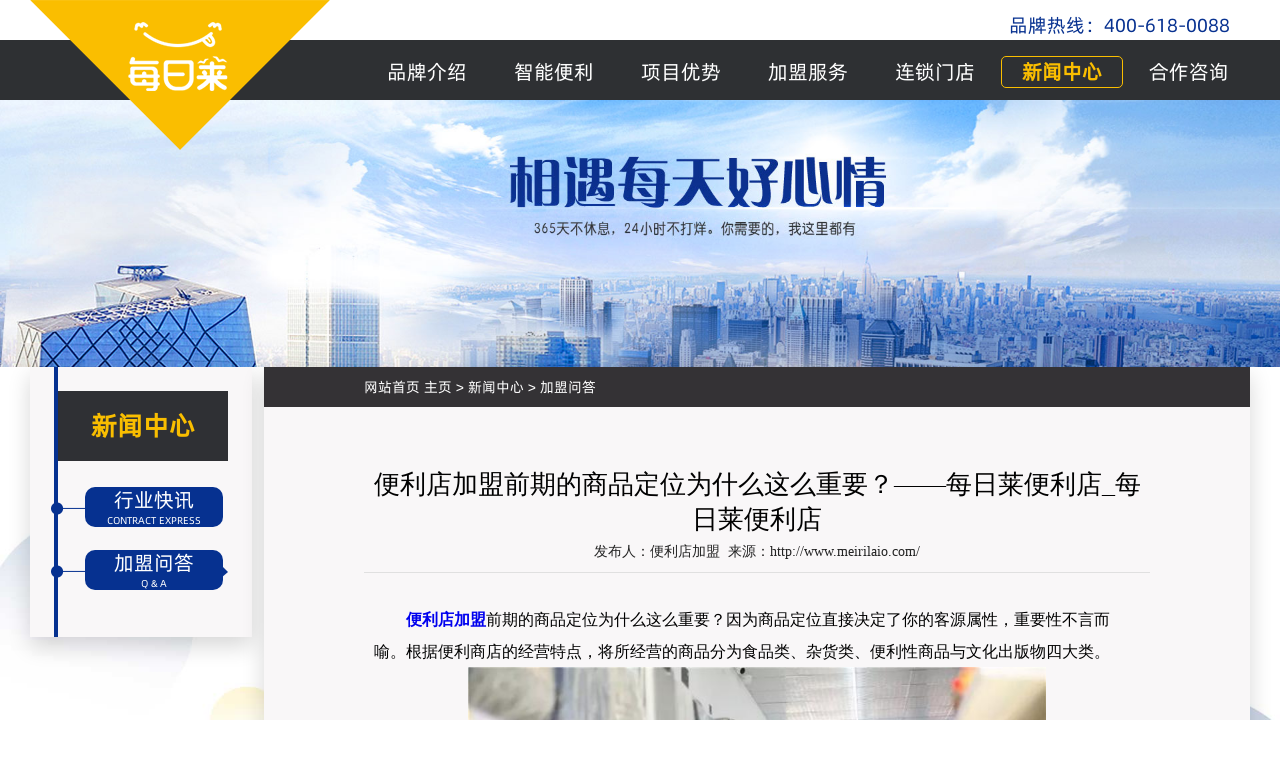

--- FILE ---
content_type: text/html; charset=UTF-8
request_url: http://www.meirilaio.com/2020/65_1.html
body_size: 17790
content:
<!DOCTYPE html>
<html lang="zh-CN">
<head>
<meta charset="utf-8">
<meta http-equiv="X-UA-Compatible" content="IE=edge">
<meta name="renderer" content="webkit">
<meta name="viewport" content="width=device-width, initial-scale=1">
<title>便利店加盟前期的商品定位为什么这么重要？——每日莱便利店 - 如何加盟便利店,加盟问答 - 每日莱便利店</title>
<meta name="keywords" content="便利店加盟店,便利店加盟">
<meta name="description" content="　　便利店加盟前期的商品定位为什么这么重要？因为商品定位直接决定了你的客源属性，重要性不言而喻。根据便利商店的经营特点，将所经营的   ">
<link href="http://www.meirilaio.com/statics/css/animates.css" rel="stylesheet">
<link href="http://www.meirilaio.com/statics/css/base.css" rel="stylesheet">
<script src="http://www.meirilaio.com/statics/js/jquery.min.js"></script>
<script src="http://www.meirilaio.com/statics/js/font_size.js"></script>
<script>
var _hmt = _hmt || [];
(function() {
  var hm = document.createElement("script");
  hm.src = "https://hm.baidu.com/hm.js?759a935abdf86fd0c58b52c4d181abc5";
  var s = document.getElementsByTagName("script")[0]; 
  s.parentNode.insertBefore(hm, s);
})();
</script>
<script>
	$(function(){
		$('.con_right').css('min-height',$('.con_left').height())
	})
</script>
<link rel="shortcut icon" href="/favicon.ico" />
</head>
<body style="background:url(http://www.meirilaio.com/statics/images/meirilai/ny_bg.jpg) center top repeat-y;background-size:100% auto;">
	<header>
		<div class="wrap">
	  		<a class="logo f_l wow slideInDown" href="/">
	  			<img src="http://www.meirilaio.com/statics/images/meirilai/logo.png">
	  		</a>
	  		<p class="brandtel">品牌热线：400-618-0088</p>
	  	</div>
		<nav>
			<div class="wrap pc_show">
	  														  			<a  href="http://www.meirilaio.com/brand/zjmrl/">品牌介绍</a>
	  										  			<a  href="http://www.meirilaio.com/znbl/zhll/">智能便利</a>
	  										  			<a  href="http://www.meirilaio.com/youshi/msys/">项目优势</a>
	  										  			<a  href="http://www.meirilaio.com/jiameng/hzms/">加盟服务</a>
	  										  			<a  href="http://www.meirilaio.com/mendian/xxtx/">连锁门店</a>
	  										  			<a class="cur" href="http://www.meirilaio.com/news/qykx/">新闻中心</a>
	  										  			<a  href="http://www.meirilaio.com/contact/wyly/">合作咨询</a>
	  										</div>
			<div class="phone_nav m_show">
				<span>点击<br>目录</span>
				<p>
																			  			<a  href="http://www.meirilaio.com/brand/zjmrl/">品牌介绍</a>
		  												  			<a  href="http://www.meirilaio.com/znbl/zhll/">智能便利</a>
		  												  			<a  href="http://www.meirilaio.com/youshi/msys/">项目优势</a>
		  												  			<a  href="http://www.meirilaio.com/jiameng/hzms/">加盟服务</a>
		  												  			<a  href="http://www.meirilaio.com/mendian/xxtx/">连锁门店</a>
		  												  			<a class="cur" href="http://www.meirilaio.com/news/qykx/">新闻中心</a>
		  												  			<a  href="http://www.meirilaio.com/contact/wyly/">合作咨询</a>
		  												</p>
			</div>
			<script>
				$(function(){
					$('.phone_nav').click(function(){
				    	$(this).find('p').slideToggle();
				    });
				});
			</script>
		</nav>
	</header>
	<div style="margin:0 auto;max-width:1920px;width:100%;">
		<img src="http://www.meirilaio.com/statics/images/meirilai/news.jpg" width="100%">
	</div>
	<div class="wrap">
		<div class="con_left">
	<div class="left_nav">
		<div class="left_title">新闻中心</div>
		<p>
									<a  href="http://www.meirilaio.com/news/qykx/"><span>行业快讯<i>CONTRACT EXPRESS</i></span></a>
						<a class="cur" href="http://www.meirilaio.com/news/jmwd/"><span>加盟问答<i>Q & A</i></span></a>
								</p>
	</div>
</div>		<div class="con_right">
			<div class="posi">网站首页 <a href="/">主页</a> > <a href="http://www.meirilaio.com/news/jmwd/">新闻中心</a> > <a href="http://www.meirilaio.com/news/jmwd/">加盟问答</a></div>			<div class="con_right_warp show_news">
				<h2 class="show_tit">便利店加盟前期的商品定位为什么这么重要？——每日莱便利店_每日莱便利店<p>发布人：便利店加盟&nbsp;&nbsp;来源：http://www.meirilaio.com/</p></h2>
				<div class="show_con">
					<span style="font-size:16px;">　　<a _href="http://www.meirilaio.com/" href="http://www.meirilaio.com/" target="_blank"><strong>便利店加盟</strong></a>前期的商品定位为什么这么重要？因为商品定位直接决定了你的客源属性，重要性不言而喻。根据便利商店的经营特点，将所经营的商品分为食品类、杂货类、便利性商品与文化出版物四大类。</span>
<div style="text-align: center;"><span style="font-size:16px;"><img alt="便利店加盟" src="http://www.meirilaio.com/uploadfile/2020/0721/20200721111406199.jpg" style="width: 578px; height: 385px;" /></span></div>
<div style="text-align: center;">&nbsp;</div>
<div style="text-align: center;">&nbsp;</div>
<p><span style="font-size:16px;">　　一、食品类</span></p>
<p><span style="font-size:16px;">　　食品类商品细分方法很多，例如，可简单的划分为食用类和饮用类;也可按照保藏方式，分为低温食品、高温食品和一般性食品;或较详细的划分为农产品类、肉类及其制品，鲜乳及乳制品，水产类，罐头类，饮料类，酒类，调味品，糖果饼干类，保健食品，其他食品。</span></p>
<p><span style="font-size:16px;">　　二、杂货类</span></p>
<p><span style="font-size:16px;">　　杂，即指品种繁多，覆盖面广。杂货商品一般包括日常消耗品、保健用品、家庭用品、文具用品、日用工具等。</span></p>
<p><span style="font-size:16px;">　　三、便利性商品</span></p>
<p><span style="font-size:16px;">　　便利性商品是<a _href="http://www.meirilaio.com/news/jmwd/" href="http://www.meirilaio.com/news/jmwd/" target="_blank"><strong>便利店加盟店</strong></a>现阶段及未来商品发展的主要方向之一，也是各便利商店竞相开发，开成商店差异性的重要武器。便利商店为顾客提供&ldquo;时间便利&rdquo;，&ldquo;距离便利&rdquo;，&ldquo;购买便利&rdquo;的商品，是区别于其他零售经营业态的重要方面之一。</span></p>
<p><span style="font-size:16px;">　　1.特殊性商品</span></p>
<p><span style="font-size:16px;">　　特殊性商品有别于一般商品，是指便利商店为了迎合&ldquo;积极&rdquo;创造消费者需求和提供便利性的特点，而延伸开发的商品。例如热狗、加冰可乐。</span></p>
<p><span style="font-size:16px;">　　2.服务性商品</span></p>
<p><span style="font-size:16px;">　　服务性商品是为满足消费者日常生活需要，提供方便而开发的商品和服务。例如在便利店加盟店提供邮票、电话卡等业务。</span></p>
<p style="text-align: center;">&nbsp;</p>
<p><span style="font-size:16px;">　　四、文化出版物</span></p>
<p><span style="font-size:16px;">　　随着人们生活水平的提高，商家在满足消费者生理需求的同时，还有满足其心理层面的需求，文化出版物则是适时补充消费者心理需求的最佳养分。由于便利店加盟店铺面积有限，不像书店一样可以摆上各式各样的出版物，所以便利商店中所销售的出版物一般为热门、流行的商品，例如期刊、报纸等。</span></p>
<p><span style="font-size:16px;">　　便利店加盟店的最大特色在于24小时营业，所以在期刊、报纸类讲究时效的产品中可以占据时间的方便，满足顾客的即刻需求。</span></p>
<p><span style="font-size:16px;">　　马可加盟的一家每日莱便利店，位于上海市中心人民广场附近写字楼中间，这家店面每天大量的订购盒饭、蒸包，这在平常便利店中是很少见的，但是因为到了中午，很多白领吃饭的时间短，再加上这里的快餐味道很好，所以卖的很好。而在马可曾经负责的另一家社区附近的店面，油盐酱醋的则卖的比较要好。</span></p>
<p style="text-align: center;"><span style="font-size:16px;"><img alt="便利店加盟" src="http://www.meirilaio.com/uploadfile/2020/0721/20200721111406594.jpg" style="width: 578px; height: 434px;" /></span></p>
<p><span style="font-size:16px;">　　<strong>便利店加盟店</strong><strong>开店秘籍:</strong></span></p>
<p><span style="font-size:16px;">　　便利店不是超市。应在商品的结构上有所针对方便周边的人群:</span></p>
<p><span style="font-size:16px;">　　1.居民区:商品结构上选择以日常生活小件需品为主。烟酒饮料。小件熟制品。水果，休闲食品和文化用品。便利的生活服务项目。</span></p>
<p><span style="font-size:16px;">　　2.闹市区;商品以烟，饮料，熟制食品，休闲食品等快速食品为主。配备少量的文化用品和小件玩具和小件流行商品。</span></p>
<p><span style="font-size:16px;">　　3.商业区:根据不同消费层次制定商品结构:以快速食品，快餐，文化用品，礼合类，小件流行商品为主。生活服务。</span></p>
<p><span style="font-size:16px;">　　4.教育区:根据不同教育氛围层次制订商品结构;小件价廉快速食品，快餐，文化用品。流行小物件，书籍，电脑等知识性的教育用品。</span></p>
<p><span style="font-size:16px;">　　5.郊区:选择上以日场用品为主。快速食品。文化教育品加生活服务。</span></p>
<p><span style="font-size:16px;">　　总体上讲，商家必须依照选址来定位销售商品，这是配置商品的原则。便利商店主要是为了满足消费者的临时性或补充性商品的需求，向消费者提供&ldquo;购物多样&rdquo;与&ldquo;便利兼顾&rdquo;的商品和服务。</span></p>
<p><span style="font-size:16px;">　　随着人们生活水平的提高和生活节奏的加快，消费者对于&ldquo;便利&rdquo;的需求与日俱增，并且追求较高品质、品位的商品。所以经营者需要充分了解商品的性质，做到所经营的商品&ldquo;少而精，少而全&rdquo;。</span></p>
<p><span style="font-size:16px;">　　每日莱便利店是凭借20多年的连锁经验重磅打造的集互联网+新零售、餐饮、美妆、社区服务、线上外卖，线上线下海淘直购，日用百货零售为一体的<strong>全自助型智能餐饮便利店项目</strong><strong>，</strong>其高毛利、低投资高回报的新模式，深受投资者青睐。</span></p>
<p><span style="font-size:16px;">　　相较于其他便利店，每日莱便利店拥有更合理的产品结构；更赚钱的毛利收入；更成功的经营模式；更强大的公司实力。完善的保姆式服务在你创业路上不断为您护航。</span></p>
<p><span style="font-size:16px;">　　<strong>搜索发现：<a _href="http://www.meirilaio.com/jiameng/hzm" href="http://www.meirilaio.com/jiameng/hzm" target="_blank">便利店加盟店,便利店加盟</a></strong></span></p>
				</div>
				<div class="shangyipianxiayipian">
		            <div class="shangyipian f_l"><a href="http://www.meirilaio.com/2020/63_1.html">上一条</a></div>
		            <div class="fanhuiliebiao f_l"><a href="http://www.meirilaio.com/news/jmwd/">返回列表</a></div>
		            <div class="xiayipian f_l"><a href="http://www.meirilaio.com/2020/67_1.html">下一条</a></div>
		            <div class="clear"></div>
		         </div>
		         <div class="fenxiang">
		            <div class="fenxiang_neirong">
		               <div class="bdsharebuttonbox">
		               		<a class="bds_more" href="#" data-cmd="more">分享到：</a><a title="分享到QQ空间" class="bds_qzone" href="#" data-cmd="qzone">QQ空间</a><a title="分享到新浪微博" class="bds_tsina" href="#" data-cmd="tsina">新浪微博</a><a title="分享到腾讯微博" class="bds_tqq" href="#" data-cmd="tqq">腾讯微博</a><a title="分享到人人网" class="bds_renren" href="#" data-cmd="renren">人人网</a><a title="分享到微信" class="bds_weixin" href="#" data-cmd="weixin">微信</a>
		               	</div>
		               	
		<script>window._bd_share_config={"common":{"bdSnsKey":{},"bdText":"","bdMini":"2","bdMiniList":false,"bdPic":"","bdStyle":"0","bdSize":"16"},"share":{"bdSize":16}};with(document)0[(getElementsByTagName('head')[0]||body).appendChild(createElement('script')).src='http://bdimg.share.baidu.com/static/api/js/share.js?v=89860593.js?cdnversion='+~(-new Date()/36e5)];</script>
					</div>
		         </div>
		         <div class="clear"></div>
		         <div class="related">
		            <h5><span>相关文章推荐：</span></h5>
		            <ul>
		            			             									                    <li>1. <a href="http://www.meirilaio.com/2023/251_1.html" target="_blank" >营业额翻倍的5个口诀，开店的一定要看</a></li>
		                    		                		                    <li>2. <a href="http://www.meirilaio.com/2023/250_1.html" target="_blank" >督导只是调整了这三点：“便利店的客人又多起来了”</a></li>
		                    		                		                    <li>3. <a href="http://www.meirilaio.com/2023/249_1.html" target="_blank" >“我是如何开倒两家超市的”一位创业老板的自述</a></li>
		                    		                		                    <li>4. <a href="http://www.meirilaio.com/2023/248_1.html" target="_blank" >为什么便利店都有鲜食区，甚至还有现做的餐饮区？</a></li>
		                    		                		                    <li>5. <a href="http://www.meirilaio.com/2023/247_1.html" target="_blank" >淄博火了，我们做便利店的能从淄博模式中学点啥？</a></li>
		                    		                		                    <li>6. <a href="http://www.meirilaio.com/2023/246_1.html" target="_blank" >夏季来临，便利店这几点调整了吗？速看！</a></li>
		                    		                		                    <li>7. <a href="http://www.meirilaio.com/2023/245_1.html" target="_blank" >便利店赚两份钱的秘密——一位每日莱老板的自述</a></li>
		                    		                		                    <li>8. <a href="http://www.meirilaio.com/2023/243_1.html" target="_blank" >为什么同样是便利店，你却不赚钱？</a></li>
		                    		                		                		            </ul>
		        </div>
			</div>
		</div>
		<div class="clear"></div>
	</div>
<footer>
	<div class="wrap">
		联系我们<br>
		<p class="info">
			<img src="http://www.meirilaio.com/statics/images/meirilai/info_1.png">400-618-0088<br>
			<img src="http://www.meirilaio.com/statics/images/meirilai/info_2.png">山东省青岛市城阳区艳阳路115号青岛国际农业生命智慧谷3楼<br><span style="color: #fff;opacity: .6;">提示：投资有风险</span>
		</p>
		<p class="links">
			<img src="http://www.meirilaio.com/statics/images/meirilai/links.jpg">友情链接：
			</br>
									<a href="http://blog.sina.com.cn/s/blog_165ff602f0102yo1t.html" target="_blank">每日莱便利店</a> |
						<a href="http://www.yuanjian-china.com/pinpaikuaixun/2019123187.html" target="_blank">每日莱智能餐饮</a> |
								</p>
		<p class="beian"><a href="http://beian.miit.gov.cn/" target="_blank" style="color: #fff;">鲁ICP备2021004495号</a></p>
	</div>
</footer>
</body>
</html>
<script>
	var imgdefereds=[];
	$('img').each(function(){
		var dfd=$.Deferred();
		if(this.complete){
			dfd.resolve();
		}else{
			$(this).bind('load',function(){
				dfd.resolve();
			});
		}
 		imgdefereds.push(dfd);
	})
	$.when.apply(null,imgdefereds).done(function(){
		var cTop = $('.con_left').offset().top - $('nav').outerHeight(true);
		var fTop = $('footer').offset().top;
		scrollheader();
		$(window).scroll(function(){
			scrollheader();
		});
		function scrollheader(){
			var wTop = $(window).scrollTop();
			if(wTop >=$('.brandtel').outerHeight(true)){
				$('nav').addClass('fixed');
			}else{
				$('nav').removeClass('fixed');
			}
			if(fTop - cTop > $('.con_left').height() + $('nav').outerHeight(true)){
				var ctop = wTop - cTop;
				if(wTop >= cTop){
					$('.con_left').addClass('fixed');
					if(wTop + $('nav').outerHeight(true) + $('.con_left').height() >= fTop){
						$('.con_left').css({'top':'auto','bottom':'0'});
					}else{
						$('.con_left').css({'top':ctop,'bottom':'auto'});
					}
				}else{
					$('.con_left').removeClass('fixed');
				}
			}
		}
	});
(function(){
    var bp = document.createElement('script');
    var curProtocol = window.location.protocol.split(':')[0];
    if (curProtocol === 'https') {
        bp.src = 'https://zz.bdstatic.com/linksubmit/push.js';
    }
    else {
        bp.src = 'http://push.zhanzhang.baidu.com/push.js';
    }
    var s = document.getElementsByTagName("script")[0];
    s.parentNode.insertBefore(bp, s);
})();
</script>
<script>
(function() {
  var _53code = document.createElement("script");
  _53code.src = "//tb.53kf.com/code/code/10134008/1";
  var s = document.getElementsByTagName("script")[0]; 
  s.parentNode.insertBefore(_53code, s);
})();
</script>
<script  type="text/javascript"  src="https://s9.cnzz.com/z_stat.php?id=1279059360&web_id=1279059360"></script>

--- FILE ---
content_type: text/css
request_url: http://www.meirilaio.com/statics/css/base.css
body_size: 43969
content:
@font-face { 
	font-family:puhui;
	src:url("../fonts/Alibaba-PuHuiTi-Regular.otf");
	}
@font-face { 
	font-family:puhui-light;
	src:url("../fonts/Alibaba-PuHuiTi-Light.otf");
	}
@font-face { 
	font-family:impact;
	src:url("../fonts/impact.ttf");
	}
a,abbr,acronym,address,article,aside,audio,b,blockquote,big,body,canvas,caption,cite,code,datalist,dd,del,details,dfn,dl,div,dt,em,fieldset,figcaption,figure,footer,form,h1,h2,h3,h4,h5,h6,header,hgroup,html,i,iframe,img,ins,kbd,label,input,button,legend,li,meter,nav,menu,object,ol,output,p,pre,progress,q,samp,section,small,span,strike,strong,sub,sup,table,tbody,tfoot,thead,th,tr,tt,td,ul,var {
	margin:0; 
    padding:0;
    box-sizing:border-box;
	}
body {
	font-family:"puhui";
	-webkit-text-size-adjust:none;
	}
input,textarea,button,select {
	outline:none;
	background:none;
	border:none;
	-webkit-tap-highlight-color:rgba(0, 0, 0, 0);
	}
ul,ol,li {
	list-style-type:none;
	}
table { 
	border-collapse:collapse;
	border-spacing:0;
	}
select,input,img,select {
	vertical-align:middle;
	}
input::-webkit-input-placeholder { 
	color: #ececec; 
	} 
input:-moz-placeholder { 
	color: #ececec; 
	} 
input::-moz-placeholder { 
	color: #ececec; 
	} 
input:-ms-input-placeholder { 
	color: #ececec; 
	}
button {
	cursor:pointer;
	}
a {
	outline:none;
	text-decoration:none;
	transition:all 0.2s linear;
    -webkit-transition:all 0.2s linear;
    -moz-transition:all 0.2s linear;
    -o-transition:all 0.2s linear;
	}
i,em {
	font-style:normal;
	}
img {
	max-width:100%;
	}
.bold {
	font-weight:bold;
	}
.clear {
	clear:both;
	}
.f_l {
	float:left;
	}
.f_r {
	float:right;
	}
.t_l {
	text-align:left;
	}
.t_r {
	text-align:right;
	}
.flex {
	display: -webkit-flex;
	display: flex;
}
.flex-start {
	-webkit-align-items: flex-start;
    align-items: flex-start;
}
.flex-align-center {
	-webkit-align-items: center;
	align-items: center;
}
.flex-around {
	-webkit-justify-content: space-around;
    justify-content: space-around;
}
.flex-center {
	-webkit-justify-content: center;
    justify-content: center;
}
.flex-between {
	-webkit-justify-content: space-between;
    justify-content: space-between;
}
.flex-wrap {
	-webkit-flex-wrap: wrap;
    flex-wrap: wrap;
}
.flex-container-column {
	-webkit-flex-direction: column;
    flex-direction: column;
}
.wrap {
	position:relative;
	margin:0 auto;
	width:61rem;
	}
.fixed {
	position:fixed;
	left:0;
	top:0;
	z-index:9999;
	}
header {
	position:relative;
	z-index:9999;
	height:5rem;
	background:#fff;
	text-align:right;
	}
header .logo {
	position:absolute;
	left:0;
	top:0;
	z-index:2;
	}
header .logo img {
	width:15rem;
	}
header .brandtel {
	padding-right:1rem;
	height:2rem;
	line-height:2.5rem;
	font-size:0.95rem;
	color:#073190;
	}
header nav {
	width:100%;
	height:3rem;
	line-height:3rem;
	background:#2e3033;
	}
header nav a {
	display:inline-block;
	padding:0 1rem;
	font-size:1rem;
	line-height:1.5rem;
	color:#fff;
	vertical-align:middle;
	border:1px solid transparent;
	}
header nav a.cur,
header nav a:hover {
	color:#fabe00;
	font-weight:bold;
	border-color:#fabe00;
	border-radius:5px;
	-webkit-border-radius:5px;
	}
/*首页幻灯*/
.index_focus {
	position:relative;
    margin:0px auto;
    overflow:hidden;
	}
.index_focus .bd li {  
	width:100%;
	text-align:center;
	}
.index_focus .slide_nav {
    position:absolute;
    left:0;
    bottom:5rem;
    width:100%;
    text-align:center;
	}
.index_focus .slide_nav a {
	margin:0 0.2rem;
	display:inline-block;
	width:0.65rem;
	height:0.65rem;
	border-radius:60%;
	background:#e2e1e2;
	box-shadow:0 1px 1px #000 inset;
	}
.index_focus .slide_nav li:hover,
.index_focus .slide_nav .on{
	margin-bottom:-0.3rem;
	width:1.25rem;
	height:1.25rem;
	background:#fff;
	}
.index_focus_next,
.index_focus_pre {
    display:none;
    position:absolute;
    top:45%;
    width:3.6rem;
    height:3.6rem;
    text-indent:100%;
    white-space:nowrap;
    overflow:hidden;
    z-index:2;
	}
.index_focus_pre {
	left:1.5rem;
	background: url(../images/meirilai/index_focus_pre.png) center no-repeat;
    background-size:2.6rem auto;
	}
.index_focus_next {
	right:1.5rem;
	background: url(../images/meirilai/index_focus_next.png) center no-repeat;
    background-size:2.6rem auto;
	}
.title {
	margin-bottom:2rem;
	text-align:center;
	}
.title p {
	margin-top:1rem;
	padding:0 2.5rem;
	display:inline-block;
	font-size:1.5rem;
	line-height:2rem;
	color:#333;
	background:#f4ba1d;
	border-radius: 1rem;
	}
.title p.p2 {
	margin-top:0.3rem;
	background: none;
	}
.title p.p2 i {
	color: #fabe00;
	font-size: 1.8rem;
	}
section {
	padding:2.5rem 0 4rem;
	}
.section1 {
	background:#e2e1e2;
	text-align: center;
	}
.section1 .con {
	position:relative;
	overflow:hidden;
	text-align: left;
	}
.section1 .text {
	position:absolute;
	width:33.333333%;
	}
.section1 .text1 {
	left:0;
	bottom: 0;
	}
.section1 .text2 {
	left:33.333333%;
	top: 0;
	}
.section1 .text3 {
	right:0;
	bottom: 0;
	}
.section1 .text b {
	padding: .7rem 2rem .2rem;
	display:block;
	font-size: 1.3rem;
	color: #fff;
	font-weight: normal;
	background-color: #0053a5;
	}
.section1 .text b em {
	margin-right: .5rem;
	font-size: 1.6rem;
	font-style: oblique;
}
.section1 .text b i {
	position: relative;
	margin-left: .5rem;
	padding-left: .4rem;
	font-size: .7rem;
}
.section1 .text b i::before {
	content: "";
	position: absolute;
	left: 0;
	bottom: 1px;
	width: 1px;
	height: 1.2rem;
	background: #fff;
}
.section1 .text p {
	padding: .5rem 2rem;
	font-size: .85rem;
	color: #004ea2;
	background-color: #fabe00;
	}
.section1 .sec1_b {
	margin-top:2rem;
	display:inline-block;
	padding:0 2.5rem;
	background:#073190;
	font-size:1.4rem;
	color:#fff;
	line-height:2.3rem;
	border-radius:1.2rem;
	-webkit-border-radius:1.2rem;
	}
.section2 {
	padding:2rem 0 5rem;
	background:url(../images/meirilai/bg_gezi.jpg) left top;
	}
.section2 .title p {
	font-weight:bold;
	}
.section2 .title p.p2 {
	font-weight:normal;
	}
.section2 ul li {
	float:left;
	position:relative;
	margin:0.1rem 0;
	padding:0 0.125rem;
	width:15.25rem;
	overflow:hidden;
	}
.section2 ul li p {
	position:absolute;
	left:0;
	right:0;
	top:0;
	bottom:0;
	z-index:2;
	margin:auto;
	height:1.5rem;
	line-height:1.5rem;
	color:#fff;
	font-size:1.1rem;
	text-align:center;
	text-shadow:1px 1px 0px #073190,-1px -1px 0px #073190,2px 2px 0px #073190,-2px -2px 0px #073190;
	-webkit-text-shadow:1px 1px 0px #073190,-1px -1px 0px #073190,2px 2px 0px #073190,-2px -2px 0px #073190;
	}
.section2 ul li .mask {
	position:absolute;
	left:0.125rem;
	top:0;
	width:15rem;
	height:100%;
	background:#0b308e;
	opacity:0.5;
	-webkit-opacity:0.5;
	-webkit-transition: all 0.4s ease-in;
	transition: all 0.4s ease-in;
	}
.section2 ul li:hover .mask {
	-webkit-transform: scale(0) rotate(180deg);
	transform: scale(0) rotate(180deg);
	}
.section2 ul li img {
	width:100%;
	}
.section3 {
	background:#e2e1e2;
	overflow:hidden;
	}
.section3 .wrap {
	overflow:hidden;
	padding-bottom:0.85rem;
	background:url(../images/meirilai/sec3_con_bg.png) center bottom no-repeat;
	background-size:100% auto;
	}
.section3 .con_bg {
	background:#f4f5f9;
	}
.section3 .con {
	position:relative;
	margin-top:-0.85rem;
	padding-bottom:0.85rem;
	background:url(../images/meirilai/sec3_con_bg.png) center bottom no-repeat;
	background-size:100% auto;
	}
.section3 .con:first-of-type{
	margin-top: 0;
}
.section3 .con1 {
	z-index:4;
	}
.section3 .con2 {
	z-index:3;
	}
.section3 .con3 {
	z-index:2;
	}
.section3 .con4 {
	padding-bottom:0;
	background:none;
	}
.section3 .con .con_tit {
	margin-bottom:1rem;
	padding:0.2rem 0.2rem 0.4rem;
	width: 19.5rem;
	height:3.2rem;
	line-height:2.8rem;
	background:url(../images/meirilai/con_tit_bg.png) center no-repeat;
	background-size:100% 100%;
	font-size:1.65rem;
	}
.section3 .con .con_tit span {
	float:left;
	margin-right:0.5rem;
	display:block;
	width:4.5rem;
	line-height:2.65rem;
	background:#fabe00;
	text-align:center;
	border-radius:1.6rem;
	-webkit-border-radius:1.6rem;
	font-size:2.4rem;
	font-weight:bold;
	}
.section3 .wrap .text {
	width:29.4rem;
	height:17.7rem;
	}
.section3 .wrap .text1,
.section3 .wrap .text3 {
	padding:4rem 4.5rem 4rem 4rem;
	}
.section3 .wrap .text2,
.section3 .wrap .text4 {
	padding:4rem 4rem 4rem 4.5rem;
	}
.section3 .wrap .text1 {
	background:url(../images/meirilai/sec3_bg1.jpg) right bottom no-repeat;
	background-size:15.25rem auto;
	}
.section3 .wrap .text2 {
	background:url(../images/meirilai/sec3_bg2.jpg) left bottom no-repeat;
	background-size:13.7rem auto;
	}
.section3 .wrap .text3 {
	background:url(../images/meirilai/sec3_bg3.jpg) right bottom no-repeat;
	background-size:14.6rem auto;
	}
.section3 .wrap .text4 {
	background:url(../images/meirilai/sec3_bg4.jpg) left bottom no-repeat;
	background-size:19.35rem auto;
	}
.section3 .wrap .text p {
	font-size:0.9rem;
	line-height:1.25rem;
	color:#333;
	}
.section3 .wrap .text p span {
	color:#0b308e;
	}
.section4 {
	overflow:hidden;
	}
.section5 {
	background:url(../images/meirilai/bg_gezi.jpg) left top;
	}
.section5 .title {
	margin-bottom:1rem;
	}
.section5 .sec5_tit {
	font-size:1rem;
	line-height:2rem;
	color:#333;
	}
.section5 .sec5_tit span {
	margin-right:0.25rem;
	display:inline-block;
	width:0.25rem;
	height:0.65rem;
	background:#073190;
	}
.section5 .sec5_1 {
	background:#fabe00;
	}
.section5 .sec5_1 .sec5_tel,
.section5 .sec5_1 .sec5_wuyou {
	width:20.9rem;
	color:#323334;
	}
.section5 .sec5_1 .wrap > img {
	width:19.2rem;
	}
.section5 .sec5_1 .sec5_tel {
	padding-top:1.3rem;
	padding-left:1.9rem;
	}
.section5 .sec5_1 .sec5_tel em {
	display:block;
	font-size:1.35rem;
	}
.section5 .sec5_1 .sec5_tel h4 {
	font-size:2.7rem;
    line-height:2.6rem;
    font-family:"impact";
    font-weight:normal;
	}
.section5 .sec5_1 .sec5_tel h4 span {
	display:inline-block;
    vertical-align:middle;
	}
.section5 .sec5_1 .sec5_tel h4 .jm_tel0 {
	animation:tel 0.2s 0s;
	-webkit-animation:tel 0.2s 0s;
	-moz-animation:tel 0.2s 0s;
	-o-animation:tel 0.2s 0s;
	}
.section5 .sec5_1 .sec5_tel h4 .jm_tel1 {
	animation:tel 0.2s 0.1s;
	-webkit-animation:tel 0.2s 0.1s;
	-moz-animation:tel 0.2s 0.1s;
	-o-animation:tel 0.2s 0.1s;
	}
.section5 .sec5_1 .sec5_tel h4 .jm_tel2 {
	animation:tel 0.2s 0.2s;
	-webkit-animation:tel 0.2s 0.2s;
	-moz-animation:tel 0.2s 0.2s;
	-o-animation:tel 0.2s 0.2s;
	}
.section5 .sec5_1 .sec5_tel h4 .jm_tel3 {
	animation:tel 0.2s 0.3s;
	-webkit-animation:tel 0.2s 0.3s;
	-moz-animation:tel 0.2s 0.3s;
	-o-animation:tel 0.2s 0.3s;
	}
.section5 .sec5_1 .sec5_tel h4 .jm_tel4 {
	animation:tel 0.2s 0.4s;
	-webkit-animation:tel 0.2s 0.4s;
	-moz-animation:tel 0.2s 0.4s;
	-o-animation:tel 0.2s 0.4s;
	}
.section5 .sec5_1 .sec5_tel h4 .jm_tel5 {
	animation:tel 0.2s 0.5s;
	-webkit-animation:tel 0.2s 0.5s;
	-moz-animation:tel 0.2s 0.5s;
	-o-animation:tel 0.2s 0.5s;
	}
.section5 .sec5_1 .sec5_tel h4 .jm_tel6 {
	animation:tel 0.2s 0.6s;
	-webkit-animation:tel 0.2s 0.6s;
	-moz-animation:tel 0.2s 0.6s;
	-o-animation:tel 0.2s 0.6s;
	}
.section5 .sec5_1 .sec5_tel h4 .jm_tel7 {
	animation:tel 0.2s 0.7s;
	-webkit-animation:tel 0.2s 0.7s;
	-moz-animation:tel 0.2s 0.7s;
	-o-animation:tel 0.2s 0.7s;
	}
.section5 .sec5_1 .sec5_tel h4 .jm_tel8 {
	animation:tel 0.2s 0.8s;
	-webkit-animation:tel 0.2s 0.8s;
	-moz-animation:tel 0.2s 0.8s;
	-o-animation:tel 0.2s 0.8s;
	}
.section5 .sec5_1 .sec5_tel h4 .jm_tel9 {
	animation:tel 0.2s 0.9s;
	-webkit-animation:tel 0.2s 0.9s
	-moz-animation:tel 0.2s 0.9s
	-o-animation:tel 0.2s 0.9s
	}
@keyframes tel {
	0%{transform:scale(1);}
	50%{transform:scale(1.3);}
	100%{transform:scale(1);}
}
@-webkit-keyframes tel {
	0%{-webkit-transform:scale(1);}
	50%{-webkit-transform:scale(1.3);}
	100%{-webkit-transform:scale(1);}
}
@-moz-keyframes tel {
	0%{-moz-transform:scale(1);}
	50%{-moz-transform:scale(1.3);}
	100%{-moz-transform:scale(1);}
}
@-o-keyframes tel {
	0%{-o-transform:scale(1);}
	50%{-o-transform:scale(1.3);}
	100%{-o-transform:scale(1);}
}
.section5 .sec5_1 .sec5_tel p {
	margin-top:2.7rem;
	font-size:1.1rem;
	line-height:1.4rem;
	}
.section5 .sec5_1 .sec5_tel p img {
	margin-right:0.25rem;
	vertical-align:top;
	}
.section5 .sec5_1 .sec5_wuyou {
	padding-top:1.6rem;
	padding-left:1.3rem;
	}
.section5 .sec5_1 .sec5_wuyou b {
	display:block;
	font-size:2.4rem;
	line-height:3.5rem;
	}
.section5 .sec5_1 .sec5_wuyou span {
	display:block;
	font-size:2.35rem;
	line-height:2.5rem;
	}
.section5 .sec5_1 .sec5_wuyou p {
	margin-top:2rem;
	font-size:1.2rem;
	}
.section5 .sec5_news {
	padding-top:1.5rem;
	}
.section5 .sec5_news .con {
	float:left;
	padding:1.3rem 1rem 1.3rem 0;
	width:50%;
	background:rgba(255,255,255,.7);
	border:1px solid #cfd5dd;
	overflow:hidden;
	}
.section5 .sec5_news .con .news_index {
	float:left;
	width:10.4rem;
	text-align:center;
	font-size:9rem;
	line-height:16rem;
	font-family:"impact";
	color:#000;
	opacity:0.1;
	-webkit-opacity:0.1;
	}
.section5 .sec5_news .con .news_con {
	float:left;
	padding-left:1.3rem;
	width:19rem;
	border-left:1px solid #cfd5dd;
	}
.section5 .sec5_news .con .news_con h4 {
	font-size:1rem;
	line-height:1.5rem;
	color:#333;
	}
.section5 .sec5_news .con .news_con h4 span {
	margin-right:0.25rem;
	display:inline-block;
	width:0.25rem;
	height:0.65rem;
	background:#073190;
	}
.section5 .sec5_news .con .news_con .news_list {
	padding:0.2rem 0;
	}
.section5 .sec5_news .con .news_con .news_list a {
	padding-left:0.5rem;
	display:block;
	background:url(../images/meirilai/spot1.png) left center no-repeat;
	background-size:0.3rem auto;
	color:#666;
	font-size:0.75rem;
	line-height:1.7rem;
	white-space:nowrap;
	overflow:hidden;
	text-overflow:ellipsis;
	}
.section5 .sec5_news .con .news_con .news_list a:hover {
	margin-left:0.3rem;
	}
.section5 .sec5_news .con .news_con .more {
	margin-top:0.5rem;
	padding-left:0.5rem;
	display:inline-block;
	background:url(../images/meirilai/spot2.png) left center no-repeat;
	background-size:0.3rem auto;
	font-size:0.65rem;
	color:#787878;
	}
.section6 {
	padding-bottom:0;
	background:#e2e1e2;
	}
.section6 .con {
	position:relative;
	overflow:hidden;
	}
.section6 .con .text {
	position:absolute;
	left:0;
	right:0;
	top:0;
	bottom:0;
	z-index:2;
	margin:auto;
	padding-left:15rem;
	width:30rem;
	height:12rem;
	text-align:center;
	font-size:2.8rem;
	color:#073190;
	font-weight:bold;
	pointer-events:none;
	}
.section6 .con .text a {
	margin:0.5rem auto 0;
	display:block;
	width:10rem;
	background:#073190;
	font-size:1.5rem;
	line-height:2.2rem;
	font-weight:normal;
	color:#fff;
	border-radius:1.1rem;
	-webkit-border-radius:1.1rem;
	pointer-events:initial;
	box-shadow:0 4px 6px rgba(0,0,0,.7);
	-webkit-box-shadow:0 4px 6px rgba(0,0,0,.7);
	}
.section6 .sec6_1 {
	margin-bottom:2rem;
	}
.section6 .sec6_1 ul {
	margin-left:-1rem;
	}
.section6 .sec6_1 ul li {
	float:left;
	margin-bottom:0.8rem;
	padding-left:1rem;
	padding-bottom:0.5rem;
	width:25%;
	text-align:center;
	background:url(../images/meirilai/sec6_bg.png) 0.3rem 10.2rem no-repeat;
	background-size:0.25rem auto;
	}
.section6 .sec6_1 ul li:first-of-type,
.section6 .sec6_1 ul li:nth-of-type(5) {
	background:none;
	}
.section6 .sec6_1 ul li img {
	display:block;
	border:0.35rem solid #fabe00;
	border-radius:0.5rem;
	-webkit-border-radius:0.5rem;
	box-shadow:0 5px 10px rgba(0,0,0,.77);
	}
.section6 .sec6_1 ul li b {
	margin-top:0.5rem;
	display:block;
	font-size:1.1rem;
	line-height:1.6rem;
	}
.section6 .sec6_1 ul li p {
	font-size:0.65rem;
	}
footer {
	padding:1rem 0 0;
	background:#2e3033;
	color:#fff;
	font-size:1rem;
	}
footer .wrap {
	width:56rem;
	}
footer .info {
	margin-top:0.5rem;
	font-size:0.75rem;
	line-height:1.8rem;
	color:#bac3ce;
	font-family:'puhui-light';
	}
footer .info img,
footer .links img {
	margin-right:0.3rem;
	vertical-align:sub;
	}
footer .links {
	margin-top:1rem;
	padding:0.5rem;
	border:1px solid #fff;
	font-size:0.75rem;
	line-height:1.2rem;
	}
footer .links a {
	color:#fff;
	padding:0 0.2rem;
	}
footer .beian {
	font-family:'puhui-light';
	text-align:center;
	font-size:0.5rem;
	line-height:2rem;
	color:#bac3ce;
	}
.myform {
	width:100%;
	font-size:0.9rem;
	color:#000;
	font-family:"puhui-light";
	}
.myform label {
	float:left;
	margin-bottom:0.75rem;
	display:block;
	width:50%;
	}
.myform .tel_label input{
	width:100%;
	}
.myform p.select select {
	float:left;
	margin-top:0.5rem;
	margin-bottom:0.75rem;
	padding:0 0.5rem;
	display:block;
	width:32%;
	background:#edf1f4;
	font-size:0.9rem;
	height:2rem;
	text-align:center;
	font-family:"puhui-light";
	}
.myform p.select select:nth-of-type(2) {
	margin:0.5rem 2% 0.75rem;
	}
.myform input {
	margin-top:0.5rem;
	padding:0.0.5rem;
	width:90%;
	border:none;
	background:#edf1f4;
	font-size:0.9rem;
	line-height:2.2rem;
	vertical-align:top;
	}
.myform textarea {
	margin-top:0.5rem;
	padding:0.5rem;
	width:100%;
	background:#edf1f4;
	resize:none;
	font-size:0.9rem;
	line-height:1.5rem;
	}
.myform button {
	margin:1.5rem auto 0;
	display:block;
	width:11.8rem;
	background:linear-gradient(#f7f9fa,#a7c3ce);
	border:1px solid #fff;
	font-size:1rem;
	line-height:2.2rem;
	border-radius:1.1rem;
	-webkit-border-radius:1.1rem;
	cursor:pointer;
	}
#iconDivMain1 {
	right:1px;
	left:auto !important;
	}
#iconDivMain1,
#KFLOGO,
#KFLOGO .Lelem {
	width:155px !important;
	height:386px !important;
	}
#KFLOGO .Lelem {
	background:url(../images/meirilai/kefu.png) center no-repeat;
	background-size:100% auto;
	}
#KFLOGO .Lelem img {	
	display:none !important;
	}
.pc_show {
	display:block;
	}
.m_show {
	display:none;
	}
@media (min-width:1200px){
	html{
		font-size:20px !important;
	}
	}
	
/* 品牌介绍开始 */
.con_left {
	float:left;
	padding:0 1.2rem;
	width:11.1rem;
	background:#f9f7f8;
	box-shadow:0 9px 21px rgba(0,0,0,.16);
	-webkit-box-shadow:0 9px 21px rgba(0,0,0,.16);
	}
.con_left.fixed {
	position:absolute;
	left:0;
	z-index:2;
	}
.con_left .left_nav {
	padding:1.2rem 0;
	border-left:0.2rem solid #063190;
	}
.con_left .left_title {
	margin-bottom:1.3rem;
	background:#2f3034;
	color:#f9be00;
	font-size:1.3rem;
	line-height:3.5rem;
	text-align:center;
	font-weight:bold;
	}
.con_left .left_nav > p {
	margin-left:-0.35rem;
	}
.con_left .left_nav > p a {
	margin-bottom:1rem;
	padding-right:0.25rem;
	display:block;
	background:url(../images/meirilai/left_nav_line.png) left center no-repeat;
	background-size:1.95rem auto;
	text-align:right;
	}
.con_left .left_nav > p a.cur,
.con_left .left_nav > p a:hover {
	background:url(../images/meirilai/left_nav_line.png) left center no-repeat,url(../images/meirilai/left_nav_cur.png) right center no-repeat;
	background-size:1.95rem auto,0.35rem auto;
	}
.con_left .left_nav > p a span {
	display:inline-block;
	width:80%;
	text-align:center;
	background:#063190;
	color:#fff;
	font-size:1rem;
	line-height:1.3rem;
	border-radius:0.5rem;
	-webkit-border-radius:0.5rem;
	}
.con_left .left_nav > p a span i{
	display:block;
	font-size:0.5rem;
	line-height:0.7rem;
	}
.con_right {
	float:right;
	margin-bottom:3.5rem;
	width:49.3rem;
	background:#f9f7f8;
	box-shadow:0 9px 21px rgba(0,0,0,.16);
	-webkit-box-shadow:0 9px 21px rgba(0,0,0,.16);
	}
.con_right .posi {
	padding-left:5rem;
	background:#343235;
	line-height:2rem;
	color:#fff;
	font-size:0.7rem;
	}
.con_right .posi a {
	color:#fff;
	}
.con_right .con_right_warp {
	padding:3rem 5rem;
	font-family: '\5FAE\8F6F\96C5\9ED1';
	}
.con_right .con_right_warp.zhichi {
	padding: 3rem 3.4rem;
}
.zhichi2 {
	margin: 2rem 0 2rem;
	background: #fff;
}
.zhichi2 img {
	margin-right: 1.25rem;
}
.zhichi2 strong {
	margin-bottom: .5rem;
	display: block;
	font-size: 1.5rem;
	color: #063190;
}
.zhichi2 strong em {
	margin-left: .3rem;
	font-size: .9rem;
	font-weight: normal;
}
.zhichi2 p {
	padding-right: 1.25rem;
	font-size: .95rem;
	color: #727272;
	line-height: 1.5rem;
	text-align: justify;
}
.zhichi3 {
	margin: 2rem 0;
}
.zhichi3 > div {
	margin-bottom: 1.7rem;
	padding-right: 2rem;
	background: #fff;
	border-radius: 7.95rem;
	-webkit-border-radius: 7.95rem;
}
.zhichi3 .zhichi3-1 {
	margin-right: .5rem;
}
.zhichi3 .zhichi3-2 {
	padding-right: 1.5rem;
}
.zhichi3 .zhichi3-3 {
	width: 100%;
}
.zhichi3 img {
	margin-right: .5rem;
}
.zhichi3 strong {
	margin-bottom: .3rem;
	display: block;
	font-size: .95rem;
	color: #343235;
}
.zhichi3 p {
	margin-right: 2rem;
	font-size: .8rem;
	line-height: 1.2rem;
	color: #343235;
}
.zhichi3 .zhichi3-2 p {
	margin-right: 1rem;
}
.zhichi3 .zhichi3-3 p {
	margin-right: 3rem;
}
.zhichi4 {
	margin-bottom: 2rem;
	font-size: 1rem;
	color: #343235;
	line-height: 2rem;
}
.con_right .con_right_warp .fullwarp {
	margin:0 -5rem;
	}
.sxsc {
	padding: 0 15px;
	text-align: center;
}
.sxsc1 {
	padding: 1.5rem 0;
}
.sxsc1 strong {
	display: block;
	margin-bottom: 1rem;
	font-size: 2.3rem;
	color: #084da2
}
.sxsc1 img {
	margin: 1rem 0;
}
.sxsc2 {
	background: #fff;
	border-top: 1px solid #ebebeb;
	border-bottom: 1px solid #ebebeb;
}
.sxsc2 strong {
	color: #282210;
}
.sxsc2 p {
	color: #595959;
}
.sxsc3 {
	padding: 2rem 1rem;
}
.sxsc3 ul li {
	margin-bottom: 2rem;
	width: 33%;
}
.sxsc3 ul::after {
	content: "";
	width: 33%;
	height: 0;
}
.sxsc3 ul li.li2 {
	width: 66%;
}
.sxsc3 ul li img {
	position: relative;
	z-index: 3;
}
.sxsc3 ul li:nth-of-type(1) img,
.sxsc3 ul li:nth-of-type(2) img,
.sxsc3 ul li:nth-of-type(3) img {
	z-index: 1;
}
.sxsc3 ul li p,
.sxsc3 ul li.li2 {
	position: relative;
	z-index: 2;
	margin: -.5rem auto 0;
	padding: .3rem 1rem;
	width: 82%;
	background: #004ea2;
	color: #fff;
	font-size: .7rem;
	line-height: 1.5rem;
	white-space: nowrap;
	border-radius: .75rem;
	-webkit-border-radius: .75rem;
}
.sxsc3 ul li:nth-of-type(1) p,
.sxsc3 ul li:nth-of-type(2) p,
.sxsc3 ul li:nth-of-type(3) p {
	margin: -1.8rem auto 0;
}
.sxsc3 ul li p b {
	display: block;
	font-size: .9rem;
	line-height: 1.7rem;
	color: #ffda3f;
	border-top: 1px solid #fff;
}
.sxsc3 ul li.li2 {
	margin-bottom: 2rem;
	padding: .3rem 1.5rem;
	width: 60%;
	text-align: left;
}
.sxsc3 ul li.li2 strong {
	color: #ffda3f;
	font-size: 1.7rem;
	line-height: 2rem;
}
.sxsc3 ul li.li2 p {
	margin-top: 1rem;
	padding: 0;
	width: 100%;
	font-size: .95rem;
	line-height: 1.5rem;
}
.sxsc5 {
	padding: 1rem 0;
}
.sxsc6 ul li {
	position: relative;
}
.sxsc6 ul li p {
	position: absolute;
	left: 0;
	bottom: 0;
	width: 100%;
	background: #004ea2;
	color: #fff;
	font-size: 1rem;
	line-height: 2rem;
}
.sxsc7 {
	margin: 3rem 0;
	padding: 0 2rem;
}
.sxsc7 ul li {
	padding: 1rem 0;
	width: 30%;
	background: #004ea2;
	color: #fff;
}
.sxsc7 ul li strong {
	margin: 0 auto;
	display: block;
	width: 60%;
	font-size: 2.5rem;
	line-height: 4rem;
	border-bottom: 2px solid #fff;
}
.sxsc7 ul li p {
	margin-top: .5rem;
	font-size: 1.25rem;
	line-height: 1.5rem;
}
.sxsc8 {
	margin: 2rem 0;
	padding: 0;
}
.sxsc8 video {
	display: block;
	width: 100%;
}
/* 品牌介绍结束 */
/* 新闻中心开始 */
.news_list {
	position:relative;
	margin-bottom:1rem;
	height:10.48rem;
	background-position:right -1.8rem;
	overflow:hidden;
	transition:all 0.3s linear;
    -webkit-transition:all 0.3s linear;
    -moz-transition:all 0.3s linear;
    -o-transition:all 0.3s linear;
	}
.news_list img {
	float:left;
	display:block;
    width:9.7rem;
    overflow:hidden;
	}
.news_list .news_text {
	float:left;
	width:27.3rem;
	padding:0 3rem;
	}
.news_list .news_text p {
	margin-bottom:0.25rem;
	min-height:2.4rem;
	font-size:0.65rem;
	line-height:1.2rem;
	color:#666;
	}
.news_list .news_text a {
	display:block;
	font-size:1rem;
    color:#063190;
    line-height:1.75rem;
    width:100%;
    white-space:nowrap;
    text-overflow:ellipsis;
    overflow:hidden;
	}
.news_list .news_text a.more {
	width:4rem;
	line-height:1.5rem;
	border:1px solid #063190;
	font-size:0.8rem;
	text-align:center;
	}
.news_list .news_date {
	float:left;
	width:7rem;
	height:6rem;
	background:#f4f4f4;
	text-align:center;
	line-height:1.75rem;
	font-size:0.6rem;
	color:#333;
	}
.news_list .news_date strong {
	display:block;
	font-size:2.4rem;
	line-height:2.5rem;
	}
.show_news .show_tit {
	padding-bottom:0.25rem;
	font-size:1.3rem;
	color:#010101;
	font-weight:lighter;
	text-align:center;
	border-bottom:1px solid #e0e0e0;
	}
.show_news .show_tit p {
	font-size:0.7rem;
	line-height:1.5rem;
	color:#232323;
	}
.show_news .show_con {
	padding:1.5rem 0.5rem;
	line-height:1.5rem;
	}
.show_news .show_con img {
	max-width:100%;
	height:auto !important;
	}
.show_news .shangyipianxiayipian {
	margin:0px auto;
	padding:1.5rem 0px 1.5rem 0px;
	width:27rem;
	font-size:0.8rem;
	}
.show_news .shangyipianxiayipian a {
	display:block;
	width:8.2rem;
	text-align:center;
	line-height:2;
	border:1px solid #cfcdcd;
	color:#666;
	}
.show_news .shangyipian a {
	margin-right:1rem;
	}
.show_news .fanhuiliebiao a {
	margin-right:1rem;
	}
.fenxiang {
	margin-top:1rem;
	padding:0.5rem 0px;
	border-top:1px solid #f2f2f2;
	border-bottom:1px solid #f2f2f2;
	}
.fenxiang .fenxiang_neirong {
	margin:0 auto;
	width:35rem;
	}
.fenxiang .fenxiang_neirong a {
	color:#666;
	}
.bdshare-button-style0-16:after {
	display: block;
    height: 0;
    content: ".";
    visibility: hidden;
    clear: both
	}
.related{ width:100%; margin-top:1.25rem; padding-bottom:1.5rem;}
.related h5{position: relative;margin:0; font-size:0.8rem;padding-left: 10px;padding-top:0.95rem;font-weight:normal; color:#6a601e}
.related h5::after{content:"";position: absolute;left: 0;bottom:2px;width: 5px;height: 15px;background: #063190;}
.related ul{ margin-left:.5rem; margin-top:0.25rem}
.related li{height:1.5rem; font-size:0.7rem;line-height:1.5rem}
.related li a{  color:#383735; }
.pages {
	padding-top:1.5rem;
	text-align:center;
	}
.pages a,
.pages span {
	display:inline-block;
	padding:0.25rem 0.5rem;
	border:1px solid #e5e5e5;
	color:#5f5f5f;
	}
.pages span {
	background:#f4ba1d;
	color:#fff;
	}
/* 新闻中心结束 */
.unite .unite-title {
	margin-bottom: 20px;
	font-size: 30px;
	font-weight: bold;
	line-height: 45px;
	text-align: center;
	overflow: hidden;
}
.unite .unite-title span {
	position: relative;
	display: inline-block;
}
.unite .unite-title span:before,
.unite .unite-title span:after {
	position: absolute;
	top:50%;
	width: 70px;
	height: 1px;
	background: #000;
	content: "";
}
.unite .unite-title span:before {
	left: -85px;
}
.unite .unite-title span:after {
	right: -85px;
}
.unite .unite-title b {
	color: #063190;
}
.unite .unite-subtitle {
	margin-bottom: 10px;
	display: block;
	font-size: 25px;
	line-height: 40px;
}
.unite .unite-subtitle em {
	font-weight: normal;
}
.unite .unite-con {
	margin-bottom: 20px;
	font-size: 18px;
	line-height: 40px;
	font-weight: lighter;
}
.unite .unite-con b {
	color: #063190;
}
.unite > img {
	margin-bottom: 20px;
}
.full_img {
	margin: 0 -5rem;
	display: block;
	width: 49.3rem;
	max-width: 49.3rem;
}
.jtslfull_img {
 	margin: 0 -1rem;
 	display: block;
 	width: 41.3rem;
 	max-width: 41.3rem;
 }
.zjmrl1,
.xmbj2 {
	margin: 0 -5rem;
	padding: 20px 0 1px;
	background: #e1e1e1;
}
.zjmrl2 {
	float: left;
	width: 50%;
	text-align: center;
}
.zjmrl3 {
	margin-bottom: 1rem;
	text-align: center;
}
.zjmrl2 .unite-subtitle,
.zjmrl3 .unite-subtitle {
	margin: 2rem 0 10px;
}
.zjmrl2 p,
.zjmrl3 p {
	font-weight: lighter;
	font-size: 18px;
	line-height: 40px;
}
.zjmrl3 img {
	margin-top: 1rem;
}
.zjmrl3 p {
	text-align: left;
}
.xmbj.unite table {
	margin-bottom: 20px;
}
.xmbj1 {
	margin-bottom: 30px;
	font-size: 15px;
	line-height: 40px;
	color: #063190;
	text-align: center;
	font-weight: lighter;
}
.xmbj.unite table th,
.xmbj.unite table td {
	border-right: none;
}
.xmbj2 {
	margin-bottom: 30px;
}
.xmbj3 img {
	float: left;
	margin:0 30px 20px -20px;
}
.xmbj3 h2 {
	padding-top: 30px;
}
.jtsl1 {
	margin-bottom: 2rem;
}
.jtsl1 img {
	float: right;
}
.jtsl1.jtsl1_2 img {
	margin-right: -4.5rem;
}
.jtsl1 strong {
	margin-bottom: 0.5rem;
	display: block;
	font-size: 25px;
	line-height: 45px;
	color: #063190;
}
.jtsl1 ul {
	padding-left: 1rem;
}
.jtsl1.jtsl1_2 {
	padding-left: 0;
}
.jtsl1 ul li {
	list-style-type: disc;
	font-size: 18px;
	font-weight: lighter;
	line-height: 35px;
}
.jtsl1.jtsl1_2 ul li {
	font-size: 17px;
	line-height: 38px;
}
.jtsl1 ul li b {
	color: #063190;
}
.jtsl2 > strong {
	font-size: 25px;
	line-height: 45px;
	color: #063190;
}
.jtsl2 b {
	color: #063190;
}
.jtsl2 .jtsl2_1 {
	background: url(../images/meirilai/jtsl_5.jpg) right 2rem no-repeat;
}
.jtsl2 .jtsl2_1,
.jtsl2 .jtsl2_2 {
	padding: 1rem 0;
	border-bottom: 2px solid #999999;
}
.jtsl2 .jtsl2_3 {
	padding-top: 1.5rem;
}
.jtsl2 .jtsl2_1 > b,
.jtsl2 .jtsl2_2 > b,
.jtsl2 .jtsl2_3 > b {
	margin-bottom: 5px;
	display: block;
	line-height: 30px;
	font-size: 18px;
}
.jtsl2 .jtsl2_1 > b i,
.jtsl2 .jtsl2_2 > b i,
.jtsl2 .jtsl2_3 > b i,
.hzms_title i {
	display: inline-block;
	width: 30px;
	height: 30px;
	background-color: #063190;
	line-height: 30px;
	text-align: center;
	-webkit-border-radius: 50%;
	border-radius: 50%;
	color: #fff;
}
.jtsl2 .jtsl2_2 ul {
	margin: 3rem 1rem 2rem 0;
	float: left;
	width: 46%;
	height: 100%;
}
.jtsl2 .jtsl2_2 ul li {
	float: left;
	margin:0 1%;
	padding: 10px;
	width: 31.333333%;
	border: 1px solid #073190;
	color: #073190;
	font-size: 14px;
	font-weight: bold;
}
.jtsl2 .jtsl2_2 ul li b {
	font-size: 30px;
}
.jtsl2 .jtsl2_2 ul li p {
	color: #666;
	font-size: 18px;
}
.hzms_title {
	margin-bottom: 0.5rem;
	display: block;
	font-size: 25px;
	color: #063190;
	line-height: 40px;
}
.hzms1 {
	text-align: center;
}
.hzms1 li {
	margin: 0 10px;
	display: inline-block;
	width: 30%;
	vertical-align: top;
}
.hzms1 li span {
	display: inline-block;
	margin-bottom: 10px;
	padding: 0 10px;
	background: #fabe00;
	font-size: 18px;
	font-weight: bold;
}
.hzms1 li p {
	padding: 10px;
	border: 1px solid #666;
	text-align: justify;
	min-height: 222px;
}
.hzms2 {
	margin-bottom: 20px;
	text-align: center;
	color: #333;
}
.hzms2 li {
	padding-top: 10px;
	display: inline-block;
	width: 19%;
	background: #fabe00;
	vertical-align: top;
}
.hzms2 li b {
	display: block;
	font-size: 15px;
	line-height: 30px;
}
.hzms2 li p {
	padding: 0 10px 10px;
	min-height: 135px;
	font-size: 13px;
	line-height: 24px;
	text-align: justify;
}
.jmzc {
	margin: 0 3%;
	padding: 0 0 1rem;
	float: left;
	width: 44%;
}
.jmzc strong {
	margin-bottom: 1rem;
	display: block;
	height: 50px;
	line-height: 50px;
	background: #fabe00;
	font-size: 25px;
	color: #063190;
	-webkit-border-top-right-radius: 25px;
	border-top-right-radius: 25px;
	-webkit-border-bottom-right-radius: 25px;
	border-bottom-right-radius: 25px;
}
.jmzc strong i {
	margin-right: 20px;
	display: inline-block;
	width: 60px;
	height: 50px;
	background: #343235;
	color: #fff;
	text-align: center;
	line-height: 50px;
	font-size: 32px;
	vertical-align: top;
}
.jmzc p {
	padding-left: 3.5rem;
	background: url(../images/meirilai/jmzc.png) 1rem center no-repeat;
	font-size: 18px;
	line-height: 40px;
	font-weight: lighter;
}
.wenda .wenda_title {
	margin-bottom: 1rem;
	font-size: 25px;
	line-height: 40px;
}
.wenda .wenda_title img {
	margin-right: 10px;
	vertical-align: text-bottom;
}
.wenda .wenda_title a {
	vertical-align: text-top;
}
.wenda.unite .unite-con {
	margin-bottom: 2rem;
}
.canyin.unite .unite-subtitle {
	margin-bottom: 0;
	font-size: 18px;
	line-height: 30px;
}
.unite table {
	margin-bottom: 50px;
	width: 100%;
	text-align: center;
}
.unite table td {
	border-bottom: 2px solid #f9be00;
	font-size: 16px;
	font-weight: lighter;
}
.unite table th {
	background: #f9be00;
	font-size: 18px;
}
.unite table th,
.unite table td {
	padding: 5px 0;
	line-height: 25px;
	border-right: 5px solid #f9f7f8;
}
.shichang.unite table caption {
	margin-bottom: 3px;
	font-size: 25px;
	color: #083391;
	line-height: 40px;
	background: #f9be00;
	border-right: 5px solid #f9f7f8;
	font-weight: bold;
}
.shichang.unite table th {
	width: 15%;
}
.shichang.unite table td:first-of-type {
	width: 38%;
	background: #ecebeb;
}
.shichang.unite table tr:first-of-type td {
	background: #063190;
	border-bottom: none;
	color: #fff;
	font-weight: bold;
}
.shichang.unite table tr:first-of-type td:first-of-type {
	background: #d2d2d2;
	color: #333333;	
}

/* 地区单页start */
.region {
	width: 1201px;
}
.region > div {
	position: relative;
}
.region .text {
	position: absolute;
}
.region1 p {
	left: 85px;
	top: 190px;
	color: #ffffff;
	font-size: 24px;
	line-height: 36px;
}
.region2 p {
	left: 55px;
	top: auto;
	bottom: 65px;
	color: #090505;
}
.region3 p {
	width: 275px;
	font-size: 21px;
	color: #fff;
	line-height: 26px;
}
.region3 .p1,
.region3 .p2,
.region3 .p3 {
	top: 310px;
}
.region3 .p1,
.region3 .p4 {
	left: 92px;
}
.region3 .p2,
.region3 .p5 {
	left: 470px;
}
.region3 .p3 {
	right: 112px;
	width: 235px;
}
.region3 .p4,
.region3 .p5 {
	top: 210px;
}
.region4 .text {
	right: 90px;
	top:80px;
	width: 300px;
}
.region4 strong {
	display: block;
	margin-bottom: 10px;
	padding-left: 20px;
	background: #0b3190;
	color: #fff;
	line-height: 42px;
	-webkit-border-radius: 21px;
	border-radius: 21px;
}
.region4 p {
	margin-left: 10px;
	margin-bottom: 25px;
	font-size: 21px;
	color: #646464;
	line-height: 29px;
}
.region4 p span {
	color: #0b3190;
	font-weight: bold;
}
.region5 p {
	left: 67px;
	bottom: 120px;
	font-size: 24px;
	color: #f4ba1f;
}
.region6 .text {
	left: 80px;
	top:380px;
	z-index: 2;
}
.region6 p {
	float: left;
	margin-right: 80px;
	width: 180px;
	font-size: 20px;
	line-height: 30px;
	color: #6d6d53;
}
.region6 p strong {
	color: #0b3190;
}
.scroll {
	position:absolute;
	overflow:hidden;
	border-radius:21px;
	-webkit-border-radius:21px;
	}
.scroll1 {
	left:49px;
	bottom:18px;
	width:557px;
	}
.scroll2 {
	right:55px;
	top: 5px;
	width:782px;
	}
.scroll1 .img {
	width:3456px;
	height:271px;
	background:url(../images/scroll1.jpg) left center repeat-x;
	background-size:auto 100%;
	animation:gd 25s linear infinite;
	-webkit-animation:gd 25s linear infinite;
	}
.scroll2 .img {
	width:1966px;
	height:248px;
	background:url(../images/scroll2.jpg) left center repeat-x;
	background-size:auto 100%;
	animation:gd2 15s linear infinite;
	-webkit-animation:gd2 15s linear infinite;
	}
.scroll .img:hover {
	animation-play-state:paused;
	-webkit-animation-play-state:paused;
	}
@keyframes gd {
	from {transform: translate(0,0);}
	to {transform: translate(-1728px,0);}
}
@-webkit-keyframes gd {
	from {-webkit-transform: translate(0,0);}
	to {-webkit-transform: translate(-1728px,0);}
}
@keyframes gd2 {
	from {transform: translate(0,0);}
	to {transform: translate(-983px,0);}
}
@-webkit-keyframes gd2 {
	from {-webkit-transform: translate(0,0);}
	to {-webkit-transform: translate(-983px,0);}
}
.region7 .text1 {
	top: 300px;
	left: 95px;
	width: 158px;
	font-size: 21px;
	line-height: 29px;
	color: #fff;
}
.region7 .text2 {
	top: 420px;
	left: 610px;
	width: 158px;
	font-size: 21px;
	line-height: 29px;
	color: #fff;
}
.region7 .text1 p {
	margin-bottom: 100px;
}
.region7 .text2 p {
	margin-bottom: 80px;
}
.region-footer {
	background: #fff;
	padding-bottom: 80px;
}
.region-news {
	float: left;
	margin-left: 5%;
	padding: 10px 30px;
	width: 55%;
}
.region-news strong,
.region-form strong {
	position: relative;
	display: block;
	margin-bottom: 10px;
	padding-left: 10px;
	color: #333;
	font-size: 24px;
	line-height: 40px;
}
.region-news strong::after,
.region-form strong::after {
	content: "";
	position: absolute;
	left: 0;
	bottom: 8px;
	width: 5px;
	height: 20px;
	background: #0b3190;
}
.region-news ul li {
	line-height: 40px;
	font-size: 18px;
	overflow: hidden;
}
.region-news ul li i {
	margin-right: 5px;
	font-size: 40px;
	vertical-align: middle;
}
.region-news ul li a {
	display: inline-block;
	width: 75%;
	color: #333;
	white-space: nowrap;
	overflow: hidden;
	text-overflow: ellipsis;
	vertical-align: middle;
}
.region-news ul li span {
	float: right;
	margin-top: 3px;
}
.region-form {
	float: right;
	padding: 10px 40px;
	width: 40%;
	font-size:16px;
	}
.region-form label {
	float: none;
	margin-bottom: 10px;
	padding: 0 10px;
	width: 100%;
	line-height: 40px;
	border:1px solid #E5E5E5;
	color:#878787;
	}
.region-form label span {
	float:right;
	height: 40px;
	color:#fe0000;
	}
.region-form input,
.region-form textarea {
	margin-top: 0;
	padding: 0 10px;
	width:70%;
	height: 40px;
	line-height: auto;
	font-size:16px;
	background: none;
	border:none;
	resize:none;
	outline:none;
	vertical-align: middle;
	}
.region-form textarea {
	padding: 8px 10px;
	vertical-align:top;
	height: 64px;
	line-height: 24px;
	}
.region-form button {
	margin-top: 20px;
	width:100%;
	line-height: 40px;
	font-size: 21px;
	border:none;
	color:#fff;
	font-weight:bold;
	background:#0b3190;
	font-size:16px;
	-webkit-border-radius: 0;
	border-radius: 0;
	}
.list-ul::after {
	content: "";
	width: 32%;
	display: block;
	height:0;
}
.list-ul li {
	margin-bottom: 20px;
	padding-bottom: 20px;
	width: 32%;
	text-align: center;
}
.list-ul li img {
	width: 100%;
}
.list-ul li p {
	margin-top: 10px;
	font-size: 16px;
	color: #000;
}
/* 地区单页end */
@media (max-width:767px){
	.pc_show {
		display:none;
		}
	.m_show {
		display:block;
		}
	.wrap {
		padding-left:15px;
		padding-right:15px;
		width:100% !important;
		}
	.fixed {
		position:static;
	}
	header {
		height:auto;
		}
	header .logo {
		left:-3rem;
		}
	header .logo img {
		width:18rem;
		}
	header .brandtel {
		height:3rem;
		line-height:4rem;
    	font-size:1.3rem;
		}
	header nav {
		height:4.5rem;
		line-height:4.5rem;
		}
	header .phone_nav {
		position:fixed;
		right: 15px;
		top: 3rem;
		z-index: 999;
		padding-top: .7rem;
		width: 4.5rem;
		height: 4.5rem;
		line-height: 1.6rem;
		background: #f4ba1d;
		text-align:center;
		border-radius: 60%;
		-webkit-border-radius: 60%;
		box-shadow: 0 0 5px rgba(0,0,0,.3);
		}
	header .phone_nav > span {
		color: #fff;
		font-size: 1.3rem;
		font-weight: bold;
	}
	header .phone_nav p {
		display:none;
		position:absolute;
		top:4.5rem;
		right:0;
		padding:0.5rem 0;
		width:10rem;
		background:#f4ba1d;
		}
	header .phone_nav p a {
		margin-left:0;
		display:block;
		font-size:1.6rem;
		line-height:3rem;
		color:#333;
		border-radius:0;
		-webkit-border-radius:0;
		}
	header .phone_nav p a.cur {
		background:#2e3033;
		color:#fff;
		}
	.title img {
		max-width:80%;
		}
	.section5 .title img {
		max-width:50%;
		}
	.index_focus_next,
	.index_focus_pre {
		top:40%;
		display:block;
		}
	.index_focus .slide_nav {
		bottom:1rem;
		}
	section,
	.section2 {
		padding:2rem 0;
		}
	.section1 .text b,
	.section1 .text b em {
		font-size: 1rem;
		}
	.section1 .text b i {
		font-size: .6rem;
	}
	.section1 .text p {
		font-size:0.7rem;
		}
	.section2 ul li {
		width:50%;
		}
	.section2 ul li p {
		font-size:2rem;
		text-shadow:0 0 2px #000;
		-webkit-text-shadow:0 0 2px #000;
		}
	.section2 ul li .mask {
		display:none;
		}
	.section3 .wrap {
		padding-bottom:0;
		background:none;
		}
	.section3 .wrap .text {
		width:100%;
		height:auto;
		}
	.section3 .wrap .text p {
		font-size:1.5rem;
		line-height:2.4rem;
		}
	.section3 .con_bg {
		overflow:hidden;
		}
	.section3 .con {
		margin-top:-0.55rem;
		padding-bottom:0.55rem;
		}
	.section5 .sec5_tit {
		font-size:1.6rem;
		line-height:3rem;
		}
	.section5 .sec5_1 .sec5_tel,
	.section5 .sec5_1 .sec5_wuyou,
	.section5 .sec5_1 .wrap > img {
		width:100%;
		}
	.section5 .sec5_1 .sec5_tel em {
		font-size:2rem;
		}
	.section5 .sec5_1 .sec5_tel h4 {
		font-size:4rem;
		line-height:5rem;
		}
	.section5 .sec5_1 .sec5_tel p {
		margin:1rem 0 1rem;
		font-size:2rem;
		line-height:3rem;
		}
	.section5 .sec5_1 .sec5_wuyou b {
		font-size:3rem;
		line-height:4rem;
		}
	.section5 .sec5_1 .sec5_wuyou span {
		font-size:3rem;
		line-height:3.5rem;
		}
	.section5 .sec5_1 .sec5_wuyou p {
		margin:1rem 0;
		font-size:2rem;
		}
	.section5 .sec5_news .con {
		margin-top:0.5rem;
		width:100%;
		}
	.section5 .sec5_news .con .news_index {
		width:30%;
		line-height:11.4rem;
		}
	.section5 .sec5_news .con .news_con {
		width:70%;
		}
	.section5 .sec5_news .con .news_con h4 {
		font-size:1.8rem;
		line-height:2.2rem;
		}
	.section5 .sec5_news .con .news_con h4 span {
		margin-right:0.5rem;
	    width:0.3rem;
	    height:1rem;
		}
	.section5 .sec5_news .con .news_con .news_list a {
		padding-left:0.8rem;
		background:url(../images/meirilai/spot1.png) left center no-repeat;
	    background-size:0.5rem auto;
		font-size:1.3rem;
		line-height:2.2rem;
		}
	.section5 .sec5_news .con .news_con .more {
		margin-top:0.3rem;
	    padding-left:0.8rem;
	    background:url(../images/meirilai/spot2.png) left center no-repeat;
	    background-size:0.5rem auto;
	    font-size:1.5rem;
		}
	.section6 .con .text {
		padding-left:7rem;
		height:8rem;
		}
	.section6 .sec6_1 ul li {
		width:50%;
		background:none;
		}
	.section6 .sec6_1 ul li b {
		margin-top:1rem;
		font-size:1.5rem;
		line-height:2.5rem;
		}
	.section6 .sec6_1 ul li p {
		min-height: 7rem;
		font-size:1rem;
		}
	footer {
		font-size:1.8rem;
		}
	footer .info,
	footer .links {
		font-size:1.3rem;
    	line-height:1.8rem;
		}
	footer .beian {
		font-size:1.3rem;
    	line-height:3rem;
		}
	footer .info img,
	footer .links img {
		width:1.5rem;
		}
	.con_left,
	.con_right {
		width:100%;
		}
	.con_right {
		min-height:auto !important;
		}
	.con_left.fixed {
		position:static;
		}
	.con_left .left_title {
		font-size:1.8rem;
		}
	.con_left .left_nav > p a span {
		width:95%;
		font-size:1.5rem;
		line-height:2.5rem;
		}
	.con_right .posi {
		padding-left:2rem;
		font-size:1.3rem;
		line-height:3rem;
		}
	.con_right .con_right_warp,
	.con_right .con_right_warp.zhichi {
		padding:2rem;
		}
	.sxsc {
		padding: 2rem 15px;
	}
	.sxsc1 p {
		font-size: 1.2rem;
		line-height: 2.4rem;
	}
	.sxsc2 p {
		font-size: 1.5rem;
		line-height: 2.4rem;
	}
	.sxsc3 ul li p,
	.sxsc3 ul li.li2 {
		white-space: initial;
	}
	.sxsc8 video {
		width: 100%;
	}
	.zhichi2 {
		padding: 1rem;
	}
	.zhichi2 img {
		margin: 0 auto 1rem;
		display: block;
	}
	.zhichi2 strong {
		font-size: 2rem;
	}
	.zhichi2 strong em {
		font-size: 1.4rem;
	}
	.zhichi2 p {
		font-size: 1.5rem;
		line-height: 2.2rem;
	}
	.zhichi3 > div {
		padding-right: 0;
		width: 100% !important;
	}
	.zhichi3 img {
		width: 30%;
	}
	.zhichi3 strong {
		font-size: 1.5rem;
	}
	.zhichi3 p {
		font-size: 1.4rem;
		line-height: 2rem;
	}
	.zhichi3 .zhichi3-3 p {
		margin-right: 1rem;
	}
	.zhichi4 {
		font-size: 1.6rem;
		line-height: 2.4rem;
	}
	.news_list {
		height:auto;
		}
	.news_list .news_text {
		padding:0 2rem;
		width:23rem;
		}
	.news_list .news_text a {
		font-size:1.3rem;
		line-height:1.8rem;
		}
	.news_list .news_text p {
		font-size:1rem;
		line-height:1.5rem;
		}
	.show_news .show_con {
		line-height:2.5rem;
		}
	.myform {
		font-size:1.3rem;
		}
	.myform input,
	.myform p.select select,
	.myform textarea,
	.myform button {
		font-size:1.3rem;
		line-height:2.5rem;
		}
	.unite .unite-title,
	.hzms_title,
	.wenda .wenda_title {
		font-size: 20px;
		line-height: 35px;
	}
	.unite .unite-subtitle,
	.jtsl1 strong {
		font-size: 18px;
		line-height: 30px;
	}
	.unite .unite-con,
	.zjmrl2 p, .zjmrl3 p {
		font-size: 16px;
		line-height: 32px;
	}
	.full_img,
	.jtslfull_img {
		margin: 0;
		width: 100%;
		max-width: 100%;
	}
	.zjmrl1, .xmbj2 {
		margin: 0 -2rem;
	}
	.unite table th {
		font-size: 16px;
	}
	.xmbj1 {
		line-height: 26px;
	}
	.xmbj3 img {
		float: none;
		margin: 0;
	}
	.jtsl1 img {
		margin-bottom: 20px;
		float: none;
	}
	.jtsl1.jtsl1_2 img {
		margin-top: 20px;
		margin-right: 0;
	}
	.jtsl2 .jtsl2_1 {
		background: none;
	}
	.jtsl2 .jtsl2_2 ul {
		margin: 0 0 2rem;
		width: 100%;
	}
	.jtsl2 .jtsl2_2 ul li p {
		font-size: 14px;
	}
	.hzms1 li {
		margin: 0;
		width: 100%;
	}
	.hzms1 li p {
		min-height: auto;
	}
	.hzms2 li {
		margin-bottom: 20px;
		width: 48%;
	}
	.jmzc {
		margin: 0;
		width: 100%;
	}
	.jmzc strong {
		width: 80%;
		height: 35px;
	    line-height: 35px;
	    font-size: 20px;
	}
	.jmzc strong i {
		margin-right: 10px;
	    width: 40px;
	    height: 35px;
	    line-height: 35px;
	    font-size: 24px;
	}
	.wenda .wenda_title > img {
		width: 50px;
	}
	.wenda .wenda_title a img {
		height: 40px;
	}
	}

--- FILE ---
content_type: text/javascript
request_url: http://www.meirilaio.com/statics/js/font_size.js
body_size: 279
content:
!function(a){function b(){var b=a.document,c=b.documentElement,d=c.getBoundingClientRect().width;document.documentElement.style.fontSize=18*(d/720)+"px"}window.addEventListener("DOMContentLoaded",function(){b()},!1),window.addEventListener("resize",function(){b()}),b()}(window);